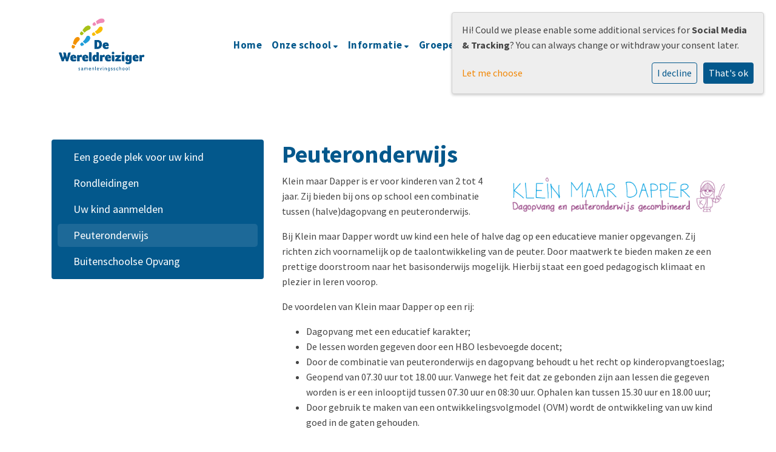

--- FILE ---
content_type: text/html; charset=utf-8
request_url: https://www.dewereldreiziger-nissewijs.nl/nl/nieuwe-ouders/klein-maar-dapper/
body_size: 10532
content:



<!DOCTYPE html>
<html lang="nl">

  <head>
    



    

    
    
      

	
	
	
	
		<meta property="og:title" content="Peuteronderwijs">
		<meta property="og:url" content="https://www.dewereldreiziger-nissewijs.nl/nl/nieuwe-ouders/klein-maar-dapper/">
		
		
		<meta property="og:type" content="Article">
		
		
		
		
		
		
		
		
		
		
		
	
	
		<meta name="twitter:domain" content="www.dewereldreiziger-nissewijs.nl">
		<meta name="twitter:card" content="summary">
		<meta name="twitter:title" content="Peuteronderwijs">
		<meta name="twitter:url" content="https://www.dewereldreiziger-nissewijs.nl/nl/nieuwe-ouders/klein-maar-dapper/">
		
		
		
		
	
  
	
	
	


    
    <meta charset="utf-8">
    <meta http-equiv="X-UA-Compatible" content="IE=edge,chrome=1">
    <meta name="csrf-token" content="MKJHhWifYxJppdp77vS5B3oSNbiRWTYJQ0XivBPehRhLIPuUGZITz5WSFL2UVbMW">
    <meta name="description" content="">
    <meta name="keywords" content="">
    <meta name="author" content="Changer">
    <meta name="viewport" content="width=device-width, initial-scale=1">
    <title>Peuteronderwijs</title>

    
      <link rel="stylesheet" href="https://stichtingnissewijs-live-91cb984a19e7436-da58495.divio-media.org/static/css/templates/flexible/styles-flexible.1b5250a7c627.css">
    

  <link rel="stylesheet" href="https://cdnjs.cloudflare.com/ajax/libs/font-awesome/6.6.0/css/all.min.css" integrity="sha512-Kc323vGBEqzTmouAECnVceyQqyqdsSiqLQISBL29aUW4U/M7pSPA/gEUZQqv1cwx4OnYxTxve5UMg5GT6L4JJg==" crossorigin="anonymous" referrerpolicy="no-referrer" />



    

    <style>
h1.school-name {
    background-color: var(--theme-color);
    padding: 10px;
    display: inline;
    width: auto;
    align-self: flex-start;
}
h2.school-slogan {
    background-color: var(--primary-color);
    padding: 10px;
}
.top-info .container {
    display: flex;
    flex-direction: row;
    justify-content: flex-end;
    gap: 1rem;
}
</style>

    
    

  </head>

  <body class="flexi page-peuteronderwijs content-page ">
    







    




    
    



<style type="text/css">
  :root{
    --theme-color: #03588C;
    --primary-color: #ACBF17;
    --secondary-color: #F2B705;
    --tertiary-color: #F28705;
    --footer-color: #03588C;
    --footer-link-color: #ECECEC;
    --nav-link-color: #03588C;
    --nav-bg-color: #FFFFFF;
    --topbar-bg-color: #FFFFFF;
    --background-color: None;
    --theme-heading-color: var(--theme-color);
    --theme-hero-bg: #ffffff;
    --theme-hero-color: #ffffff;
    --font-base-size: Nonepx;
    --file-background-color: #F28705;
    --file-text-color: #FFFFFF;
    --link-text-color: #F28705;
    --quote-ff: Source Sans Pro;
    --mobile-mode-width: 1400;
    
      --theme-border-radius: 4px;
    
    
      
        --theme-box-shadow: none;
      
    
  }

  /*
    Navbar inline css to fix issue related to "more" navbar after plugin add
    PORTAL-434 & PORTAL-892
  */
  /* Navbar MORE menu fix begins here */
  div.cms .cms-toolbar-item-navigation li {
    position: relative;
    float: left;
  }
  div.cms .cms-toolbar-item-navigation li ul {
    display: none;
  }
  .cms-toolbar-item.cms-toolbar-item-buttons {
    display: inline-block;
  }
  /* Navbar MORE menu fix ends here */

  .navbar-nav .nav-link{
    color: #03588C;
  }

  a, a:hover {
    color: #F28705;
  }

  a.maps-web-btn {
    background-color: #03588C;
  }

  button[type=submit],
  .btn-jobs-modal {
    background-color: #03588C;
  }

  .quote-text {
    font-family: var(--quote-ff);
  }

  .theme-13 h2,
  .theme-14 h2 {
    color: #ACBF17;
  }

  .caret {
    color: #03588C;
  }

  /* BLOG / JOBS / FAQ / SEARCH */

  

  .page-link:hover,
  .list-group-item:hover,
  .list-group-item:focus {
    color: #F28705;
    background-color: #f7f7f7;
  }

  a.nav-link.newsblog-nav-link,
  a.nav-link.faq-nav-link {
    background: #ACBF17;
  }

  .faq-overview-list h3:hover {
    color: #03588C;
    text-decoration: none;
  }

  .search-pagination .page-item.active .page-link {
    background-color: #03588C;
    border-color: #03588C;
  }

  /* TABBABLE */
  


  /* LOGIN */
  .btn-tooltip-login,
  .btn-tooltip-register {
    background-color: #03588C;
    border-color: #03588C;
  }

  .carousel-theme-6,
  .carousel-theme-4 .carousel-tagline-wrapper {
    background-color: #ACBF17;
  }

  .carousel-theme-8 .schoolname,
  .carousel-theme-9 .schoolname,
  .theme-8 .introduction-left {
    background-color: #03588C
  }

  .theme-8 .introduction-right,
  .theme-8 .school-tagline,
  .theme-9 .school-tagline {
    background-color: #ACBF17;
  }

  .agenda-plugin .event-icon {
    background-color: #03588C;
  }

  .agendaeventMonth .bg-primary {
    background-color: #ACBF17 !important;
  }

  
    /** Override nav links */
    .theme-1 .navbar-light .nav li a,
    .navbar-light .nav li a,
    .navbar .nav > li > a,
    .navbar-light .navbar-nav .nav-link,
    .navbar-light .navbar-nav .show > .nav-link,
    .navbar-light .navbar-nav .active > .nav-link,
    .navbar-light .navbar-nav .nav-link.show,
    .navbar .nav li.dropdown.active > .dropdown-toggle,
    .navbar-light .navbar-nav .nav-link.active,
    .navbar .nav li.dropdown.active > .dropdown-toggle,
    .navbar .nav li.dropdown.open > .dropdown-toggle,
    .dropdown-menu a,
    .theme-10 .navbar .nav > li > a,
    .theme-10 .navbar-light .navbar-nav .nav-link {
      color: #03588C;
    }
  

  .navbar .nav .dropdown.active > .dropdown-toggle,
  .navbar .nav .nav-item.active > .nav-link,
  .navbar-theme-4.navbar .nav .nav-item.active,
  .navbar-theme-4.responsive_menu .nav-item.active > .dropdown-toggle i{
    color: #03588C;
  }

  .content-theme-5 .nav,
  .content-theme-5 .nav-stacked > li > a,
  .content-theme-5 .nav-stacked > li > a:hover,
  .content-theme-5 .nav-stacked > li > a:focus,
  .content-theme-5 .nav-stacked > .active a,
  .theme-7 .nav-stacked li a:hover,
  .content-theme-8 .nav,
  .content-theme-8 .nav-stacked > li > a,
  .content-theme-8 .nav-stacked > li > a:hover,
  .content-theme-8 .nav-stacked > li > a:focus,
  .content-theme-8 .nav-stacked > .active a {
    background-color: #03588C;
  }

  .theme-10 .content-theme-10 .nav-stacked > li > a:hover,
  .theme-10 .content-theme-10 .nav-stacked > li > a:focus,
  .theme-20 .content-theme-20 .nav-stacked > li > a:hover,
  .theme-20 .content-theme-20 .nav-stacked > li > a:focus,
  .theme-25 .content-theme-20 .nav-stacked > li > a:hover,
  .theme-25 .content-theme-20 .nav-stacked > li > a:focus {
    border-bottom: 1px solid #03588C;
    color: #03588C;
  }

  .theme-10 .content-theme-10 .nav-stacked > .active a,
  .theme-20 .content-theme-20 .nav-stacked > .active a,
  .theme-25 .content-theme-25 .nav-stacked > .active a {
    color: #03588C;
  }

  .theme-10 .content-theme-10 .nav-stacked > .active a:hover,
  .theme-20 .content-theme-20 .nav-stacked > .active a:hover,
  .theme-25 .content-theme-25 .nav-stacked > .active a:hover {
    border-bottom: 1px solid #03588C;
    color: #03588C;
  }

  .theme-10 .pull-right.css-login .btn,
  .theme-20 .pull-right.css-login .btn,
  .theme-25 .pull-right.css-login .btn {
    background-color: #ACBF17;
    border-color: #ACBF17;
  }

  .theme-10 .pull-right.css-login .btn:hover,
  .theme-20 .pull-right.css-login .btn:hover,
  .theme-25 .pull-right.css-login .btn:hover {
    background-color: #F2B705;
    border-color:  #F2B705;
  }

  .theme-6 .navbar .nav > li.active > a,
  .navbar-theme-14  .nav .nav-item.active{
    color: #03588C;
    border-bottom: 3px solid #03588C;
  }

  .navbar-default .nav .active a:hover {
    color: #03588C;
    background-color: #03588C;
    text-shadow: none;
  }

  .navbar .nav .nav-item .nav-link:hover,
  .navbar .nav .nav-item .nav-link:focus{
    background-color: #03588C;
  }

  @media (min-width: 1200px) {
    .theme-8 .responsive_menu .nav .nav-item:hover,
    .theme-4 .responsive_menu .nav .nav-item:hover {
      background-color: #03588C;
    }
  }

  .theme-12 .css-carousel-description > .css-carousel-description-background,
  .theme-5 .css-carousel-description > .css-carousel-description-background {
    background-color: #03588C;
  }
  .nav-stacked .active > a {
    border-left: 4px solid #03588C !important;
  }
  .nav-stacked .active a, .nav-stacked a:hover {
    background-color: #fafafa;
    color: #555555;
  }
  .circle {
    -webkit-box-shadow: 0 0 10px #03588C;
    -moz-box-shadow: 0 0 10px #03588C;
    box-shadow: 0 0 10px #03588C;
  }

  .navbar-theme-3 .nav > .nav-item.active > .nav-link,
  .navbar-theme-4 .nav > .nav-item.active,
  .navbar-theme-7 .nav > .nav-item.active > .nav-link,
  .navbar-theme-8 .nav > .nav-item.active > .nav-link,
  .navbar-theme-10 .nav > .nav-item.active > .nav-link {
    border-color: #03588C;
  }

  .theme-10-login-bar a:hover,
  .theme-13-login-bar a:hover {
    color: #03588C;
  }

  .btn-navbar i {
    color: #03588C;
  }

  .navbar-theme-3 .dropdown-menu > li > a,
  .navbar-theme-4 .dropdown-menu > li > a,
  .navbar-theme-5 .dropdown-menu > li > a,
  .navbar-theme-6 .dropdown-menu > li > a,
  .navbar-theme-7 .dropdown .dropdown-item,
  .navbar-theme-8 .dropdown-menu > li > a,
  .navbar-theme-9 .dropdown-menu > li > a,
  .navbar-theme-10 .dropdown-menu > li > a,
  .navbar-theme-11 .dropdown-menu > li > a,
  .navbar-theme-13 .dropdown-menu > li > a,
  .navbar-theme-20 .dropdown-menu > li > a,
  .navbar-theme-25 .dropdown-menu > li > a,
  .navbar-st-7 .dropdown-menu > li > a,
  .navbar-theme-22 .dropdown-menu > li > a {
    color: #03588C;
  }

  .navbar-theme-12 .navbar-toggle span.icon-bar {
    background-color: #03588C;
  }

  .navbar-theme-3 .navbar-toggle span.icon-bar,
  .navbar-theme-4 .navbar-toggle span.icon-bar,
  .navbar-theme-5 .navbar-toggle span.icon-bar,
  .navbar-theme-6 .navbar-toggle span.icon-bar,
  .navbar-theme-7 .navbar-toggle span.icon-bar,
  .navbar-theme-8 .navbar-toggle span.icon-bar,
  .navbar-theme-10 .navbar-toggle span.icon-bar,
  .navbar-theme-11 .navbar-toggle span.icon-bar,
  .navbar-theme-13 .navbar-toggle span.icon-bar,
  .navbar-theme-20 .navbar-toggle span.icon-bar,
  .navbar-theme-25 .navbar-toggle span.icon-bar,
  .navbar-st-7 .navbar-toggle span.icon-bar,
  .navbar-theme-22 .navbar-toggle span.icon-bar  {
    background-color: #03588C;
  }

  .css-cmsplugin_gallery .carousel-indicators .active {
    background-color: #03588C;
  }

  .item-primarycolor a,
  .item-primarycolor a:hover {
    color: #03588C;
  }
  .item-themecolor a,
  .item-themecolor a:hover {
    color: #03588C;
  }

  .theme-11 .widgets-theme-11 h2,
  .theme-13 .widgets-theme-13 h2,
  .theme-14 .widgets-theme-13 h2 {
    color: #ACBF17;
  }

  .theme-13 .bottom-1 .generic-banner,
  .theme-14 .bottom-1 .generic-banner,
  .theme-15 .bottom-1 .generic-banner {
    background-color: #F28705;
  }
  .theme-13 .bottom-2 .generic-banner,
  .theme-14 .bottom-2 .generic-banner,
  .theme-15 .bottom-2 .generic-banner {
    background-color: #03588C;
  }
  .theme-13 .bottom-3 .generic-banner,
  .theme-14 .bottom-3 .generic-banner,
  .theme-15 .bottom-3 .generic-banner {
    background-color: #ACBF17;
  }
  .theme-13 .bottom-4 .generic-banner,
  .theme-14 .bottom-4 .generic-banner ,
  .theme-15 .bottom-4 .generic-banner{
    background-color: #F2B705;
  }

  .banners-theme4 h2 {
    color: #F2B705;
  }

  .carousel-theme-10 h1:before,
  .carousel-theme-10 h2:before,
  .carousel-theme-13 h1:before,
  .carousel-theme-13 h2:before {
    background-color: #ACBF17;
  }

  .theme-10 .news-plugin h3,
  .theme-10 .news-plugin a,
  .theme-10 .agenda-plugin h3,
  .theme-10 .agenda-plugin a,
  .theme-13 .news-plugin h3,
  .theme-13 .news-plugin a,
  .theme-13 .agenda-plugin h3,
  .theme-13 .agenda-plugin a,
  .theme-20 .news-plugin h3,
  .theme-20 .news-plugin a,
  .theme-20 .agenda-plugin h3,
  .theme-20 .agenda-plugin a,
  .theme-25 .news-plugin h3,
  .theme-25 .news-plugin a,
  .theme-25 .agenda-plugin h3,
  .theme-25 .agenda-plugin a {
    color: #03588C;
  }

  .theme-11-news-agenda h2,
  .theme-13-news-agenda h2 {
    color: #03588C;
  }

  .theme-11 .pager li > a, .pager li > span,
  .theme-13 .pager li > a, .pager li > span {
    background-color: #03588C;
  }
  .theme-11 .pager li > a:hover,
  .theme-13 .pager li > a:hover {
    background-color: #F2B705;
  }

  /* ADD BACKGROUND IMAGE TO THEME */
  body{
    
  }

  body,
  html {
    
      font-family: "Source Sans Pro", system-ui, sans-serif;
    
    -webkit-font-smoothing: antialiased;
    font-size: var(--font-base-size);
  }

  .mt-icon-primary {
    color: #ACBF17;
  }
  .mt-icon-secondary {
    color: #F2B705;
  }
  .mt-icon-themecolor {
    color: #03588C;
  }
  /*
  .box.primary, .section.primary {
    background-color: #ACBF17;
  }
  .box.secondary, .section.secondary {
    background-color: #F2B705;
  }
  .box.theme, .section.theme {
    background-color: #03588C;
  }
  .box.tertiary, .section.tertiary {
    background-color: #F28705;
  }
  */

  
    .mt-icon-tertiary {
      color: #F28705;
    }
    .theme-10 form.djangocms-googlemap-route-planner input[type="submit"],
    .theme-20 form.djangocms-googlemap-route-planner input[type="submit"],
    .st-7 form.djangocms-googlemap-route-planner input[type="submit"],
    .theme-22 form.djangocms-googlemap-route-planner input[type="submit"] {
      background-color: #ACBF17;
    }
    .theme-10 form.djangocms-googlemap-route-planner input[type="submit"]:hover,
    .theme-20 form.djangocms-googlemap-route-planner input[type="submit"]:hover,
    .st-7 form.djangocms-googlemap-route-planner input[type="submit"]:hover,
    .theme-22 form.djangocms-googlemap-route-planner input[type="submit"]:hover {
      background-color: #F2B705;
    }

    .theme-11 .fa-play,
    .theme-14 .fa-play  {
      background-color: #ACBF17;
    }
    .theme-11 .fa-play:hover,
    .theme-14 .fa-play:hover {
      background-color: #03588C;
      text-decoration: none;
    }

    .theme-24 .content-page .youvideo-thumbnail::after {
      background-image: url("data:image/svg+xml,%3Csvg xmlns='http://www.w3.org/2000/svg' viewBox='0 0 476.7 384.3'%3E%3Cpath fill='%2303588C' d='M188 371.9c128.6 37.4 255.5-12.8 283.3-112S417.4 49.8 288.8 12.4C160.1-25 33.3 25.1 5.4 124.4 -22.4 223.7 59.3 334.5 188 371.9'/%3E%3C/svg%3E%0A");
    }

    /* APP STYLES */
    /* Messages */
    .OverViewContainer .postTitle,
    .modal-body .postTitle {
      color: #03588C;
    }

    /* Event */
    a.listPostTitle {
      color: #ACBF17;
    }
    .agendaeventTitleContainer h4 {
      color: #F2B705;
    }

    .rbc-header,
    .rbc-toolbar button {
      background-color: #03588C !important;
    }
    .rbc-toolbar button:active {
      background-color: #ACBF17 !important;
    }
    .rbc-toolbar button.rbc-active,
    .rbc-toolbar button:hover {
      background-color: #ACBF17 !important;
    }
    .rbc-event {
      background-color: #ACBF17 !important;
    }

    /*Photos*/
    .AlbumOverViewContainer .postTitle {
      color: #03588C;
    }

    /* Theme adjustments */
    .theme-14 .agendaeventTitleContainer h4,
    .theme-15 .agendaeventTitleContainer h4 {
      color: #F2B705;
    }

    /* EVENT COLORS & MODAL */
    .post-modal-header {
      background-color: #03588C;
    }

    .modal-body .eventMonth {
      background: #F2B705;
    }

    .theme-7 .agendaeventMonth,
    .theme-9 .agendaeventMonth .bg-primary,
    .theme-10 .agendaeventMonth .bg-primary,
    .theme-11 .agendaeventMonth .bg-primary,
    .theme-13 .agendaeventMonth .bg-primary,
    .theme-17 .agendaeventMonth .bg-primary,
    .postOverviewheader.bg-primary.mb-3,
    .date-container,
    .card.postOverviewheader {
      background-color: #03588C !important;
    }

    .theme-2 .agendaeventMonth .bg-primary,
    .theme-3 .agendaeventMonth .bg-primary,
    .theme-5 .agendaeventMonth .bg-primary,
    .theme-6 .agendaeventMonth .bg-primary,
    .theme-8 .agendaeventMonth .bg-primary,
    .theme-19 .agendaeventMonth .bg-primary {
      background-color: #ACBF17 !important;
    }
    .theme-1 .agendaeventMonth .bg-primary,
    .theme-4 .agendaeventMonth .bg-primary,
    .theme-14 .agendaeventMonth .bg-primary,
    .theme-15 .agendaeventMonth .bg-primary,
    .theme-20 .agendaeventMonth .bg-primary {
      background-color: #F2B705 !important;
    }

    .theme-5 h4.card-title.float-left,
    .theme-6 h4.card-title.float-left,
    .theme-8 h4.card-title.float-left,
    a.btn.btn-default.documentBtn.verticalBtn {
      color: #ACBF17 !important;
    }

    .theme-4 a.eventPostTitle,
    .theme-14 h4.card-title.float-left {
      color: #F2B705 !important;
    }

    .theme-1 a.eventPostTitle:hover,
    .theme-2 a.eventPostTitle:hover,
    .theme-4 a.eventPostTitle:hover,
    .theme-7 a.eventPostTitle:hover,
    .theme-11 a.eventPostTitle:hover,
    .theme-13 a.eventPostTitle:hover,
    .theme-14 a.eventPostTitle:hover,
    .theme-15 a.eventPostTitle:hover,
    .theme-17 a.eventPostTitle:hover,
    .theme-18 a.eventPostTitle:hover,
    .theme-19 a.eventPostTitle:hover {
      color: #03588C;
    }

    .theme-3 a.eventPostTitle:hover,
    .theme-5 a.eventPostTitle:hover,
    .theme-6 a.eventPostTitle:hover,
    .theme-8 a.eventPostTitle:hover,
    .theme-9 a.eventPostTitle:hover,
    .theme-10 a.eventPostTitle:hover,
    .theme-16 a.eventPostTitle:hover,
    .theme-20 a.eventPostTitle:hover,
    .theme-20 a.listPostTitle:hover {
      color: #ACBF17;
    }

    .eventStartDate .eventMonth,
    .theme-7 .modal-body .eventStartDate .eventMonth,
    .theme-9 .modal-body .eventStartDate .eventMonth,
    .theme-10 .modal-body .eventStartDate .eventMonth,
    .theme-11 .modal-body .eventStartDate .eventMonth,
    .theme-13 .modal-body .eventStartDate .eventMonth,
    .theme-16 .modal-body .eventStartDate .eventMonth,
    .theme-17 .modal-body .eventStartDate .eventMonth,
    .theme-18 .modal-body .eventStartDate .eventMonth,
    .theme-20 .modal-body .eventStartDate .eventMonth {
      background-color: #03588C !important;
    }

    .theme-1 .modal-body .eventStartDate .eventMonth,
    .theme-3 .modal-body .eventStartDate .eventMonth,
    .theme-4 .modal-body .eventStartDate .eventMonth,
    .theme-5 .modal-body .eventStartDate .eventMonth,
    .theme-6 .modal-body .eventStartDate .eventMonth,
    .theme-8 .modal-body .eventStartDate .eventMonth {
      background-color: #ACBF17 !important;
    }
    .theme-14 .modal-body .eventStartDate .eventMonth,
    .theme-15 .modal-body .eventStartDate .eventMonth {
      background-color: #F2B705 !important;
    }

    .modal-body h4.postTitle {
      color: #03588C !important;
    }

    .modal-header,
    .documentListContainer .btn {
      background-color: #03588C;
      color: #ffffff;
    }

    .modal-header > .modal-title{
      color: #ffffff;
    }

    .rbc-btn-group button,
    .rbc-event,
    .rbc-header,
    .rbc-month-header .rbc-header,
    .rbc-time-header-cell-single-day .rbc-header,
    .rbc-agenda-view .rbc-agenda-table thead tr {
      background-color: #03588C;
    }

    .custom-select {
      background: #03588C url("data:image/svg+xml;charset=utf8,%3Csvg xmlns='http://www.w3.org/2000/svg' viewBox='0 0 4 5'%3E%3Cpath fill='%23FFFFFF' d='M2 0L0 2h4zm0 5L0 3h4z'/%3E%3C/svg%3E") no-repeat right 0.75rem center;
      background-size: 8px 10px;
    }

    .rbc-toolbar-label {
      color: #03588C;
    }
  

  /* HEADER, LINK AND ICON COLOR */
  .nobox.theme_color.colored_text h2,
  .nobox.theme_color.colored_text h3,
  .nobox.theme_color.colored_text a,
  .nobox.theme_color.colored_text .iconplugin-icon,
  .outline.theme_color.colored_text h2,
  .outline.theme_color.colored_text h3,
  .outline.theme_color.colored_text a,
  .coloredbox.theme_color.colored_text h2,
  .coloredbox.theme_color.colored_text h3,
  .coloredbox.theme_color.colored_text a,
  .greyoutline.theme_color.colored_text h2,
  .greyoutline.theme_color.colored_text h3,
  .greyoutline.theme_color.colored_text a,
  .greybox.theme_color.colored_text h2,
  .greybox.theme_color.colored_text h3,
  .greybox.theme_color.colored_text a,
  .vacancy-container.theme_color h2,
  .vacancy-list-container.theme_color h3,
  .contact-banner .nobox.theme_color.colored_text a[href^=tel],
  .contact-banner .outline.theme_color.colored_text a[href^=tel],
  .contact-banner .coloredbox.theme_color.colored_text a[href^=tel],
  .contact-banner .greyoutline.theme_color.colored_text a[href^=tel],
  .contact-banner .greybox.theme_color.colored_text a[href^=tel] {
    color: #03588C;
  }

  .nobox.primary_color.colored_text h2,
  .nobox.primary_color.colored_text h3,
  .nobox.primary_color.colored_text a,
  .nobox.primary_color.colored_text .iconplugin-icon,
  .outline.primary_color.colored_text h2,
  .outline.primary_color.colored_text h3,
  .outline.primary_color.colored_text a,
  .coloredbox.primary_color.colored_text h2,
  .coloredbox.primary_color.colored_text h3,
  .coloredbox.primary_color.colored_text a,
  .greyoutline.primary_color.colored_text h2,
  .greyoutline.primary_color.colored_text h3,
  .greyoutline.primary_color.colored_text a,
  .greybox.primary_color.colored_text h2,
  .greybox.primary_color.colored_text h3,
  .greybox.primary_color.colored_text a,
  .vacancy-container.primary_color h2,
  .vacancy-list-container.primary_color h3,
  .contact-banner .nobox.primary_color.colored_text a[href^=tel],
  .contact-banner .outline.primary_color.colored_text a[href^=tel],
  .contact-banner .coloredbox.primary_color.colored_text a[href^=tel],
  .contact-banner .greyoutline.primary_color.colored_text a[href^=tel],
  .contact-banner .greybox.primary_color.colored_text a[href^=tel] {
    color: #ACBF17;;
  }

  .nobox.secondary_color.colored_text h2,
  .nobox.secondary_color.colored_text h3,
  .nobox.secondary_color.colored_text a,
  .nobox.secondary_color.colored_text .iconplugin-icon,
  .outline.secondary_color.colored_text h2,
  .outline.secondary_color.colored_text h3,
  .outline.secondary_color.colored_text a,
  .coloredbox.secondary_color.colored_text h2,
  .coloredbox.secondary_color.colored_text h3,
  .coloredbox.secondary_color.colored_text a,
  .greyoutline.secondary_color.colored_text h2,
  .greyoutline.secondary_color.colored_text h3,
  .greyoutline.secondary_color.colored_text a,
  .greybox.secondary_color.colored_text h2,
  .greybox.secondary_color.colored_text h3,
  .greybox.secondary_color.colored_text a,
  .vacancy-container.secondary_color h2,
  .vacancy-list-container.secondary_color h3,
  .contact-banner .nobox.secondary_color.colored_text a[href^=tel],
  .contact-banner .outline.secondary_color.colored_text a[href^=tel],
  .contact-banner .coloredbox.secondary_color.colored_text a[href^=tel],
  .contact-banner .greyoutline.tsecondarycolor.colored_text a[href^=tel],
  .contact-banner .greybox.secondary_color.colored_text a[href^=tel] {
    color: #F2B705 ;
  }

  .nobox.tertiary_color.colored_text h2,
  .nobox.tertiary_color.colored_text h3,
  .nobox.tertiary_color.colored_text a,
  .nobox.tertiary_color.colored_text .iconplugin-icon,
  .outline.tertiary_color.colored_text h2,
  .outline.tertiary_color.colored_text h3,
  .outline.tertiary_color.colored_text a,
  .coloredbox.tertiary_color.colored_text h2,
  .coloredbox.tertiary_color.colored_text h3,
  .coloredbox.tertiary_color.colored_text a,
  .greyoutline.tertiary_color.colored_text h2,
  .greyoutline.tertiary_color.colored_text h3,
  .greyoutline.tertiary_color.colored_text a,
  .greybox.tertiary_color.colored_text h2,
  .greybox.tertiary_color.colored_text h3,
  .greybox.tertiary_color.colored_text a,
  .vacancy-container.tertiary_color h2,
  .vacancy-list-container.tertiary_color h3,
  .contact-banner .nobox.tertiary_color.colored_text a[href^=tel],
  .contact-banner .outline.tertiary_color.colored_text a[href^=tel],
  .contact-banner .coloredbox.tertiary_color.colored_text a[href^=tel],
  .contact-banner .greyoutline.tertiary_color.colored_text a[href^=tel],
  .contact-banner .greybox.tertiary_color.colored_text a[href^=tel] {
    color: #F28705 ;
  }

  

  /* GENERIC BANNER & SCHOOL STATISTICS COLORS */
  .st-10 .icons-wrapper .icon-container .iconplugin-icon,
  .flex-t10 .icon-container .iconplugin-icon{
    background-color: #ffffff !important;
    border: none !important;
    color: #03588C !important;
  }

  .theme-10 .navbar .open-menu,
  .theme-20 .navbar .open-menu,
  .theme-21 .navbar .open-menu,
  .theme-24 .navbar .open-menu,
  .theme-25 .navbar .open-menu,
  .st-9 .navbar .open-menu,
  .st-6 .navbar .open-menu,
  .st-7 .navbar .open-menu {
    color: #03588C;
  }

  
    .st-2 .fourpillar-item,
    .st-5 .fourpillar-item,
    .st-6 .fourpillar-item,
    .contact-banner,
    .job_card,
    .search-card,
    .blog-card,
    .carousel-tagline .schoolname,
    .carousel-tagline .school-tagline,
    #searchModal .search-modal.modal-content,
    .navbar-theme-16 .nav > li.active > a{
      border-radius: 4px;
    }

    .st-2 .fourpillar-item .pillar-icon-top{
      border-radius: 4px
    }

    .st-2 .fourpillar-item.mt-item-themecolor .pillar-icon-top{
      background-color: #03588C;
    }
    .st-2 .fourpillar-item.mt-item-tertiary .pillar-icon-top{
      background-color: #F28705;
    }
    .st-2 .fourpillar-item.mt-item-primary .pillar-icon-top{
      background-color: #ACBF17;
    }
    .st-2 .fourpillar-item.mt-item-secondary .pillar-icon-top{
      background-color: #F2B705;
    }

    .gets-rounded,
    .st-9 .main-content.first-row .column,
    .st-1 .generic-banners,
    .st-10 .icons-wrapper .icon-container .iconplugin-icon,
    .slick-arrow{
      border-radius: 4px !important;
    }

    .news__items-horizontal .news__container .news__header {
      border-top-left-radius: 4px;
      border-top-right-radius: 4px;
      overflow: hidden;
    }

    .st-4 .nav-stacked.gets-rounded{
      overflow-y: hidden;
      border-bottom: none;
    }
  

  
    .st-4 .carousel-tagline .schoolname,
    .st-4 .carousel-tagline .school-tagline{
      padding: 4px;
    }
  

  [class*="mt-btn"],
  .file-plugin,
  .btn-share,
  .btn-search, .btn-outline {
    
    
    
      border-radius: 5px !important;
    
  }

  

  
    .gets-shadow,
    .gets-shadow--hover,
    .st-1 .generic-banners,
    .st-4 .carousel-tagline .schoolname,
    .st-4 .carousel-tagline .school-tagline,
    .st-9 .main-content.first-row .column,
    .st-10 .icons-wrapper .icon-container .iconplugin-icon,
    .base-template .icon-container.icon__background.gets-shadow .icon-choice{
      
        box-shadow: none !important;
      
    }

    .base-template .icon-container.icon__background.gets-shadow,
    .base-template .icon-container.nobox.gets-shadow {
      box-shadow: none !important;
    }

    .gets-shadow--hover{
      transition: all .15s cubic-bezier(0.25, 0.8, 0.25, 1);
    }

    .verticalPostRow.gets-rounded,
    .news__items-horizontal .news {
      overflow: hidden;
    }

    .news__items-horizontal .news .news__body{
      padding: 10px;
    }

    .news__items-horizontal .news .news__footer{
      padding-left: 15px;
    }

    .gets-shadow--hover:hover,
    .st-10 .icons-wrapper .icon-container .iconplugin-icon{
      
        box-shadow: none !important;
      
    }
  

  

  h1,
  h2,
  h3,
  h4,
  h5,
  h6{
    color: var(--theme-heading-color);
    
      font-family: "Source Sans Pro", system-ui, sans-serif;
    
  }

  
    [class*="mt-btn"],
    .file-plugin__button,
    .btn-share,
    .btn{
      font-weight:bold;
      
    }
  
</style>



  <link rel="preconnect" href="https://fonts.googleapis.com">
  <link rel="preconnect" href="https://fonts.gstatic.com" crossorigin>
  
    <link href='https://fonts.googleapis.com/css2?family=Source Sans Pro:wght@400;500;700&display=swap' rel='stylesheet' type='text/css'>
  



  <link rel="Shortcut Icon" class="favicon" href="https://stichtingnissewijs-live-91cb984a19e7436-da58495.divio-media.org/theming/De%20wereldreiziger/Favicon.png" type="image/x-icon">


    


<style type="text/css">
    //JMu om knop op zelfde hoogte als menu te krijgen
.cms-plugin-3727 {
   margin-top: 5px!important;
    font-weight: 700;
    font-size: 1.05rem;
    letter-spacing: .5px;
}
</style>



    

<!-- Modal -->
<div class="modal fade user-settings" id="pageSettingsModal" tabindex="-1" aria-labelledby="pageSettingsModalLabel" aria-hidden="true">
  <div class="modal-dialog">
    <div class="modal-content">
      <div class="modal-header py-2 bg-light">
        <h5 class="modal-title text-dark" id="pageSettingsModalLabel">Pagina instellingen</h5>
        <button type="button" class="close text-dark" data-dismiss="modal" aria-label="Close">
          <span aria-hidden="true">&times;</span>
        </button>
      </div>
      <div class="modal-body">
        <p class="user-settings-title">
          Tekstgrootte
        </p>
        <div class="btn-group btn-group-toggle" data-toggle="buttons">
          <button type="button" class="btn btn-light js-font-size" data-size="1" aria-pressed="false">
            <i class="fas fa-font t-1"></i>
          </button>
          <button type="button" class="btn btn-light js-font-size" data-size="1.25" aria-pressed="false">
            <i class="fas fa-font t-1-25"></i>
          </button>
          <button type="button" class="btn btn-light js-font-size" data-size="1.5" aria-pressed="false">
            <i class="fas fa-font t-2"></i>
          </button>
        </div>
      </div>
    </div>
  </div>
</div>

    



    <div class="top-info top-bg">
      <div class="container"></div>
    </div>

    


<nav class="navbar navbar-expand-xl nav-bg responsive_menu nav-default nav-flexible"
  data-toggle="affix" >
  <div class="container placeholder--logo">
    
    
    <a class="school-logo-wrapper logo__lg" href="/nl/">
  <img class="school-logo" src="https://stichtingnissewijs-live-91cb984a19e7436-da58495.divio-media.org/filer_public/ac/95/ac95db4c-b32f-4d5d-8766-ac73d3b3b335/dewereldreiziger_logo_cmyk_def.png" />
</a>
    
    
    
    
    <button class="navbar-toggler b-theme ml-auto" type="button" data-toggle="collapse"
      data-target="#navbarSupportedContent" aria-controls="navbarSupportedContent" aria-expanded="false"
      aria-label="Toggle navigation">
      <span class="navbar-toggler-icon"></span>
    </button>

    <div class="collapse navbar-collapse" id="navbarSupportedContent">
      <ul class="navbar-nav ml-auto">
        
          




  
    <li class="nav-item ">
      <a class="nav-link"
          href="/nl/"
          >
          Home
      </a>
    </li>
  



  

    <li class="dropdown-parent nav-item dropdown ">
      <a class="nav-link"
          href="/nl/onze-school/"
          >
        Onze school
      </a>
      <span class="open-menu fa fa-plus d-flex d-xl-none"></span>
      <ul class="dropdown-menu">
        
          <li class="dropdown-item">
            <a class="dropdown-link"
                href="/nl/onze-school/missievisie/"
                >
              Missie/Visie
            </a>
          </li>
        
          <li class="dropdown-item">
            <a class="dropdown-link"
                href="/nl/onze-school/team/"
                >
              Team
            </a>
          </li>
        
          <li class="dropdown-item">
            <a class="dropdown-link"
                href="/nl/onze-school/identiteit/"
                >
              Identiteit
            </a>
          </li>
        
          <li class="dropdown-item">
            <a class="dropdown-link"
                href="/nl/onze-school/zorg/"
                >
              Zorg
            </a>
          </li>
        
          <li class="dropdown-item">
            <a class="dropdown-link"
                href="/nl/onze-school/werken-bij/"
                >
              Werken bij
            </a>
          </li>
        
      </ul>
    </li>

  



  

    <li class="dropdown-parent nav-item dropdown ">
      <a class="nav-link"
          href="/nl/informatie/"
          >
        Informatie
      </a>
      <span class="open-menu fa fa-plus d-flex d-xl-none"></span>
      <ul class="dropdown-menu">
        
          <li class="dropdown-item">
            <a class="dropdown-link"
                href="/nl/informatie/kalender/"
                >
              Kalender
            </a>
          </li>
        
          <li class="dropdown-item">
            <a class="dropdown-link"
                href="/nl/informatie/schooltijden/"
                >
              Schooltijden
            </a>
          </li>
        
          <li class="dropdown-item">
            <a class="dropdown-link"
                href="/nl/informatie/social-schools/"
                >
              Social Schools
            </a>
          </li>
        
          <li class="dropdown-item">
            <a class="dropdown-link"
                href="/nl/informatie/vakantierooster/"
                >
              Vakantierooster
            </a>
          </li>
        
          <li class="dropdown-item">
            <a class="dropdown-link"
                href="/nl/informatie/ouderconsulent/"
                >
              Ouderconsulent
            </a>
          </li>
        
          <li class="dropdown-item">
            <a class="dropdown-link"
                href="/nl/informatie/mrgmr/"
                >
              MR/GMR
            </a>
          </li>
        
          <li class="dropdown-item">
            <a class="dropdown-link"
                href="/nl/informatie/ouderraad/"
                >
              Ouderraad
            </a>
          </li>
        
          <li class="dropdown-item">
            <a class="dropdown-link"
                href="/nl/informatie/schoolmaatschappelijk-werk/"
                >
              Schoolmaatschappelijk Werk
            </a>
          </li>
        
          <li class="dropdown-item">
            <a class="dropdown-link"
                href="/nl/informatie/centrum-voor-jeugd-en-gezin/"
                >
              Centrum voor Jeugd en Gezin
            </a>
          </li>
        
          <li class="dropdown-item">
            <a class="dropdown-link"
                href="/nl/informatie/documenten/"
                >
              Documenten
            </a>
          </li>
        
          <li class="dropdown-item">
            <a class="dropdown-link"
                href="/nl/informatie/privacy-op-school/"
                >
              Privacy op school
            </a>
          </li>
        
          <li class="dropdown-item">
            <a class="dropdown-link"
                href="/nl/informatie/klachtenregeling/"
                >
              Klachtenregeling
            </a>
          </li>
        
          <li class="dropdown-item">
            <a class="dropdown-link"
                href="/nl/informatie/toelaten-schorsen-en-verwijderen/"
                >
              Toelaten, schorsen en verwijderen
            </a>
          </li>
        
      </ul>
    </li>

  



  

    <li class="dropdown-parent nav-item dropdown ">
      <a class="nav-link"
          href="/nl/groepen/"
          >
        Groepen
      </a>
      <span class="open-menu fa fa-plus d-flex d-xl-none"></span>
      <ul class="dropdown-menu">
        
          <li class="dropdown-item">
            <a class="dropdown-link"
                href="/nl/groepen/kleuters/"
                >
              Kleuters
            </a>
          </li>
        
          <li class="dropdown-item">
            <a class="dropdown-link"
                href="/nl/groepen/middenbouw/"
                >
              Middenbouw
            </a>
          </li>
        
          <li class="dropdown-item">
            <a class="dropdown-link"
                href="/nl/groepen/bovenbouw/"
                >
              Bovenbouw
            </a>
          </li>
        
          <li class="dropdown-item">
            <a class="dropdown-link"
                href="/nl/groepen/skillslab/"
                >
              Skillslab
            </a>
          </li>
        
          <li class="dropdown-item">
            <a class="dropdown-link"
                href="/nl/groepen/praktijklessen/"
                >
              Praktijklessen
            </a>
          </li>
        
      </ul>
    </li>

  



  

    <li class="dropdown-parent nav-item dropdown active">
      <a class="nav-link"
          href="/nl/nieuwe-ouders/"
          >
        Nieuwe ouders
      </a>
      <span class="open-menu fa fa-plus d-flex d-xl-none"></span>
      <ul class="dropdown-menu">
        
          <li class="dropdown-item">
            <a class="dropdown-link"
                href="/nl/nieuwe-ouders/een-goede-plek-voor-uw-kind/"
                >
              Een goede plek voor uw kind
            </a>
          </li>
        
          <li class="dropdown-item">
            <a class="dropdown-link"
                href="/nl/nieuwe-ouders/rondleidingen/"
                >
              Rondleidingen
            </a>
          </li>
        
          <li class="dropdown-item">
            <a class="dropdown-link"
                href="/nl/nieuwe-ouders/uw-kind-aanmelden/"
                >
              Uw kind aanmelden
            </a>
          </li>
        
          <li class="dropdown-item">
            <a class="dropdown-link"
                href="/nl/nieuwe-ouders/klein-maar-dapper/"
                >
              Peuteronderwijs
            </a>
          </li>
        
          <li class="dropdown-item">
            <a class="dropdown-link"
                href="/nl/nieuwe-ouders/buitenschoolse-opvang/"
                >
              Buitenschoolse Opvang
            </a>
          </li>
        
      </ul>
    </li>

  



  
    <li class="nav-item ">
      <a class="nav-link"
          href="/nl/contact/"
          >
          Contact
      </a>
    </li>
  


        
        
          
        
          
            

<span class="button_picture plugin-block 
  
  float-left clearfix
  ">
  <a href="https://www.werkenbijnissewijs.nl" class=" btn gets-shadow--hover white_text
    mt-btn-tertiary
    
    btn-default mt-btn-default
    
    
    
    " target="_blank" >
    
    Werken Bij
  </a>
</span>

          
        
      </ul>
      <!-- SEARCH FUNCTION -->

	<div class="search-function d-inline-flex">
	  <div class="form-check search-button">
	      <button class="search-toggle" data-toggle="modal" data-target="#searchModal"><i class="fa fa-search"></i></button>
	  </div>
	</div>

<!-- END SEARCH FUNCTION -->
    </div>
  </div>
</nav>


    
<main class="content-page page__menu" role="main">
  <div class="container">
    <div class="row">
      <div class="col-md-4 sidebar">
        <ul class="side-menu b-theme gets-rounded gets-shadow">
          

	
		<li class="nav-item ">
			<a class="nav-link"
			href="/nl/nieuwe-ouders/een-goede-plek-voor-uw-kind/"
			>Een goede plek voor uw kind</a>
		</li>
	


	
		<li class="nav-item ">
			<a class="nav-link"
			href="/nl/nieuwe-ouders/rondleidingen/"
			>Rondleidingen</a>
		</li>
	


	
		<li class="nav-item ">
			<a class="nav-link"
			href="/nl/nieuwe-ouders/uw-kind-aanmelden/"
			>Uw kind aanmelden</a>
		</li>
	


	
		<li class="nav-item active">
			<a class="nav-link"
			href="/nl/nieuwe-ouders/klein-maar-dapper/"
			>Peuteronderwijs</a>
		</li>
	


	
		<li class="nav-item ">
			<a class="nav-link"
			href="/nl/nieuwe-ouders/buitenschoolse-opvang/"
			>Buitenschoolse Opvang</a>
		</li>
	



        </ul>
        
      </div>
      <div class="col-md-8">
        <div class="main-content placeholder--main">
          <h1 class="page_title">Peuteronderwijs</h1>
          
<div class="multicolumn2 clearfix">
  
    
<div class="column" style="width: 50%; float: left;">
  
    <p>Klein maar Dapper is er voor kinderen van 2 tot 4 jaar. Zij bieden bij ons op school een combinatie tussen (halve)dagopvang en peuteronderwijs.</p>
  
</div>

  
    
<div class="column" style="width: 50%; float: left;">
  
    


  <a href="https://kleinmaardapper-spijkenisse.nl/"
     target="_blank"
    >






<img class="img-fluid picture-plugin plugin-block " src="https://stichtingnissewijs-live-91cb984a19e7436-da58495.divio-media.org/filer_public_thumbnails/filer_public/e1/3d/e13d06da-e7ae-4a69-9dc1-1e96f04bc481/kmd_site_logo_2.png__1200x1200_subsampling-2.png"
  
  
  
  
  style="object-position: 50% 50%"
>






  </a>




  
</div>

  
</div>
<p>Bij Klein maar Dapper wordt uw kind een hele of halve dag op een educatieve manier opgevangen. Zij richten zich voornamelijk op de taalontwikkeling van de peuter. Door maatwerk te bieden maken ze een prettige doorstroom naar het basisonderwijs mogelijk. Hierbij staat een goed pedagogisch klimaat en plezier in leren voorop.</p>

<p>De voordelen van Klein maar Dapper op een rij:</p>

<ul>
	<li>Dagopvang met een educatief karakter;</li>
	<li>De lessen worden gegeven door een HBO lesbevoegde docent;</li>
	<li>Door de combinatie van peuteronderwijs en dagopvang behoudt u het recht op kinderopvangtoeslag;</li>
	<li>Geopend van 07.30 uur tot 18.00 uur. Vanwege het feit dat ze gebonden zijn aan lessen die gegeven worden is er een inlooptijd tussen 07.30 uur en 08:30 uur. Ophalen kan tussen 15.30 uur en 18.00 uur;</li>
	<li>Door gebruik te maken van een ontwikkelingsvolgmodel (OVM) wordt de ontwikkeling van uw kind goed in de gaten gehouden.</li>
</ul>

<p><span id="cke_bm_204S" style="display: none;"> </span>Wilt u meer informatie? Neem dan eens een kijkje op <a href="https://kleinmaardapper-spijkenisse.nl/" target="_blank">hun website.</a></p>
        </div>
      </div>
    </div>
  </div>
</main>


    <div class="container">
      <div class="row featured-row">
        <div class="col-md-12 placeholder--featured">
          
<div class="multicolumn4 clearfix">
  
    
<div class="column" style="width: 25%; float: left;">
  
    


  <a
    href="https://www.dewereldreiziger-nissewijs.nl/nl/nieuwe-ouders/uw-kind-aanmelden/"
    
    class="generic-banner generic-banner__default generic-banner__link gets-shadow--hover gets-rounded white_text secondary_color  plugin-block"
  >


<div class="generic-banner-mask-theme-5"></div>

<div class="generic-banner-image" style="background-image: url(https://stichtingnissewijs-live-91cb984a19e7436-da58495.divio-media.org/filer_public_thumbnails/filer_public/d6/8d/d68d9500-bab6-4e4e-a168-4014e7bf1e0c/de_wereldreiziger-9319.jpg__800x800_q100_subsampling-2.jpg);background-position: 50% 50%">
  <div class="generic-banner-overlay" style="background-color: rgba(242, 183, 5, 0.0); width:100%; height: 100%;">
  </div>
</div>
<div class="generic-banner-mask-theme-3"></div>

<div class="generic-banner-content text-center justify-content-center">
  <div class="generic-banner-title">
    <h3 class="generic-banner-title__text">Uw kind aanmelden</h3>
  </div>
  
</div>


  </a>


  
</div>

  
    
<div class="column" style="width: 25%; float: left;">
  
    


  <a
    href="https://www.dewereldreiziger-nissewijs.nl/nl/informatie/documenten/"
    
    class="generic-banner generic-banner__default generic-banner__link gets-shadow--hover gets-rounded white_text secondary_color  plugin-block"
  >


<div class="generic-banner-mask-theme-5"></div>

<div class="generic-banner-image" style="background-image: url(https://stichtingnissewijs-live-91cb984a19e7436-da58495.divio-media.org/filer_public_thumbnails/filer_public/d7/d3/d7d38520-6633-4ab0-aab5-6f99c61a65d3/schoolgids.png__800x800_subsampling-2.png);background-position: 50% 50%">
  <div class="generic-banner-overlay" style="background-color: rgba(242, 183, 5, 0.0); width:100%; height: 100%;">
  </div>
</div>
<div class="generic-banner-mask-theme-3"></div>

<div class="generic-banner-content text-center justify-content-center">
  <div class="generic-banner-title">
    <h3 class="generic-banner-title__text">Schoolgids</h3>
  </div>
  
</div>


  </a>


  
</div>

  
    
<div class="column" style="width: 25%; float: left;">
  
    


  <a
    href="https://www.dewereldreiziger-nissewijs.nl/nl/informatie/kalender/"
    
    class="generic-banner generic-banner__default generic-banner__link gets-shadow--hover gets-rounded white_text secondary_color  plugin-block"
  >


<div class="generic-banner-mask-theme-5"></div>

<div class="generic-banner-image" style="background-image: url(https://stichtingnissewijs-live-91cb984a19e7436-da58495.divio-media.org/filer_public_thumbnails/filer_public/77/cb/77cba212-344f-4544-ade4-d98979083e50/kalender.png__800x800_subsampling-2.png);background-position: 50% 50%">
  <div class="generic-banner-overlay" style="background-color: rgba(242, 183, 5, 0.0); width:100%; height: 100%;">
  </div>
</div>
<div class="generic-banner-mask-theme-3"></div>

<div class="generic-banner-content text-center justify-content-center">
  <div class="generic-banner-title">
    <h3 class="generic-banner-title__text">Kalender</h3>
  </div>
  
</div>


  </a>


  
</div>

  
    
<div class="column" style="width: 25%; float: left;">
  
    


  <a
    href="https://www.nissewijs.nl/"
    target="_blank"
    class="generic-banner generic-banner__default generic-banner__link gets-shadow--hover gets-rounded white_text secondary_color  plugin-block"
  >


<div class="generic-banner-mask-theme-5"></div>

<div class="generic-banner-image" style="background-image: url(https://stichtingnissewijs-live-91cb984a19e7436-da58495.divio-media.org/filer_public_thumbnails/filer_public/95/f3/95f3577a-1673-46a6-82c3-3b219fb6643d/nissewijs.png__800x800_subsampling-2.png);background-position: 50% 50%">
  <div class="generic-banner-overlay" style="background-color: rgba(242, 183, 5, 0.0); width:100%; height: 100%;">
  </div>
</div>
<div class="generic-banner-mask-theme-3"></div>

<div class="generic-banner-content text-center justify-content-center">
  <div class="generic-banner-title">
    <h3 class="generic-banner-title__text">Stichting Nissewijs</h3>
  </div>
  
</div>


  </a>


  
</div>

  
</div>

        </div>
      </div>
    </div>

    

<div class="footer footer-bg c-footer">
  <div class="container">
    <div class="row">
      

      

      

      

      
        


<div class="col-lg-12">
  
<div class="multicolumn3 clearfix">
  
    
<div class="column" style="width: 33%; float: left;">
  
    




  <div class="contact-banner d-flex flex-md-row flex-column flex-sm-column gets-shadow gets-rounded nobox
    theme_color white_text show_icon plugin-block">
    <div class="my-auto">
      <h2 class="white_text contact-title">Contactgegevens</h2>
      <p>
        
          <p>
            <i class="fa fa-map-pin"></i>
            <span>Jagerskreek 65<br>3206 HJ Spijkenisse</span>
          </p>
        

      

      
        <p><i class="fa fa-phone-alt"></i>
          <span><a href="tel:0181 680 155" class="white_text">0181 680 155</a></span></p>

      

      
        <p><i class="fa fa-envelope-o"></i>
          <span><a href="mailto:info@dewereldreiziger-nissewijs.nl" target="_blank"
                   class="white_text">info@dewereldreiziger-nissewijs.nl</a></span></p>

      

      
      </p>

    </div>
    
  </div>



  
</div>

  
    
<div class="column" style="width: 33%; float: left;">
  
    

<div class="sociallinks plugin-block">
  
    <a href="https://www.facebook.com/dewereldreizigerspijkenisse" class="sociallink sociallinks-facebook gets-shadow--hover bg-white c-theme" target="blank">
      <i class="fa-brands fa-facebook-f"></i>
    </a>
  
  
  
    <a href="https://www.instagram.com/dewereldreizigerspijkenisse/" class="sociallink sociallinks-instagram gets-shadow--hover bg-white c-theme" target="blank">
      <i class="fa-brands fa-instagram"></i>
    </a>
  
  
  
  
</div>


  
</div>

  
    
<div class="column" style="width: 33%; float: left;">
  
    


  <a href="https://www.nissewijs.nl/nl/"
     target="_blank"
    >






<img class="img-fluid picture-plugin plugin-block " src="https://stichtingnissewijs-live-91cb984a19e7436-da58495.divio-media.org/filer_public_thumbnails/filer_public/d9/74/d9743464-cf4c-412d-b23c-c3dce748ed5b/nissewijs_eenschoolvan_label-zijkant.png__1200x1200_subject_location-0%2C0_subsampling-2.png"
  
  
  
  
  style="object-position: 0.0% 0.0%"
>






  </a>




  
</div>

  
</div>

</div>


      
    </div>
  </div>


  <div class="privacy_footer--wrapper">
    <div class="container">
      <div class="row">
        <div class="col-12">
          

<div id="privacy_footer">
  <div class="privacy_menu">
    <ul class="privacy_menu-nav">
      
      
      
      
      
      
        <li class="privacy_menu-item">
          <a href="#" class="privacy_menu-link main-item cc-settings" onclick="return klaro.show(klaroConfig, true)">Cookie instellingen</a>
        </li>
      
    </ul>
    
    
    
      <p class="meta-info">Powered by <a href="http://www.socialschools.nl" target="_blank">Social Schools</a></p>
    
  </div>
  
  
    
  
</div>

        </div>
      </div>
    </div>
  </div>
</div>
    


  <button class="socs--back-to-top" id="js-top" style="opacity: 0;"></button>

  


    <script>
      function loadUserlaneAttributes() {
        Userlane('identify', 'AnonymousUser', {
          vier_pilaren: false,
          header_img: true,
          header_text: false,
          waardes: true,
          featured: true
        });
      }
    </script>
    



  <script defer type="text/javascript" src="https://stichtingnissewijs-live-91cb984a19e7436-da58495.divio-media.org/static/js/klaro/config.v2.7ed61fafafb4.js"></script>
  <script defer type="text/javascript" src="/klaro_cookies/js/klaro-override.js"></script>
  <script defer type="text/javascript" src="https://cdn.kiprotect.com/klaro/v0.7.18/klaro-no-css.js"></script>


  <script type="text/javascript" src="https://stichtingnissewijs-live-91cb984a19e7436-da58495.divio-media.org/static/js/multitenant-cms.add.min.cb31e088f8f0.js"></script>
  <script type="text/javascript" src="https://cdnjs.cloudflare.com/ajax/libs/jquery-throttle-debounce/1.1/jquery.ba-throttle-debounce.min.js"></script>
<script type="text/javascript" src="https://cdnjs.cloudflare.com/ajax/libs/prism/0.0.1/prism.min.js"></script>

<style>
  
  .cms-toolbar-expanded .klaro .cookie-notice{top: 66px; right: 20px; bottom: auto; left: auto;} .cookie-notice {top: 20px; right: 20px; bottom: auto; left: auto;};
</style>




<script>
  /**
   * Add translations to the CKEditor syles dropdown
   */
   window.addEventListener("DOMContentLoaded", (event) => {

    // Add consent events to the dataLayer
    window.dataLayer = window.dataLayer || [];
    window.setTimeout(function(){window.dataLayer.push({'event' : 'consentChoice'})},500)
    window.setTimeout(function(){window.dataLayer.push({'event' : 'consentUpdate'})},500)

    if (window.CKEDITOR) {
      // add translations for each CKEditor on load
      CKEDITOR.on('instanceReady', function(){
        window.CKEDITOR.stylesSet.registered.default.find((styleSet) => {
          if (styleSet.hasOwnProperty("attributes") && styleSet.attributes.hasOwnProperty("class")) {
            if (styleSet.attributes.class == "c-theme") {
              styleSet.name = 'Thema kleur';
            }
            if (styleSet.attributes.class == "c-primary") {
              styleSet.name = 'Primaire kleur';
            }
            if (styleSet.attributes.class == "c-secondary") {
              styleSet.name = 'Secondaire kleur';
            }
            if (styleSet.attributes.class == "c-tertiary") {
              styleSet.name = 'Tertiaire kleur';
            }
          }
        })
      });
    }
  });
</script>

    
  <script>
    $('.cms-alert').each(function(){
      $(this).on('closed.bs.alert', function (e) {
        const { id } = e.currentTarget.dataset;
        const cookieName = `socs-announcements-${id}`;
        setCookie(cookieName, 'closed', 1);
      });
    });
  </script>


  <script>
    const $backToTop = document.querySelector("#js-top");

    window.addEventListener('scroll', function(e) {
      if(window.scrollY > 150) {
        $backToTop.style.opacity = 1;
      } else {
        $backToTop.style.opacity = 0;
      }
    });

    $backToTop.addEventListener('click', function(e){
      e.preventDefault();

      window.scrollTo({
        left: 0,
        top: 0,
        behavior: 'smooth'
      });
    });
  </script>
  

    

    



    
<!-- Modal -->
<div
  class="modal fade"
  id="searchModal"
  tabindex="-1"
  role="dialog"
  aria-hidden="true"
>
  <button type="button" class="close" data-dismiss="modal" aria-label="Close">
    <span aria-hidden="true">&times;</span>
  </button>
  <div class="modal-dialog" role="document">
    <div class="modal-content search-modal gets-rounded gets-shadow--hover">
      <div class="modal-body">
        <div class="search-input">
          <form action="/zoek-resultaten" method="GET" id="search-form">
            <i class="fa fa-search"></i>
            <input type="text" class="search-text-input form-control" name="q" placeholder='Type je zoekwoord...' />
            <button class="btn btn-search mt-btn gets-shadow--hover">Zoeken</button>
          </form>
        </div>
      </div>
    </div>
  </div>
</div>

    



  </body>

</html>
